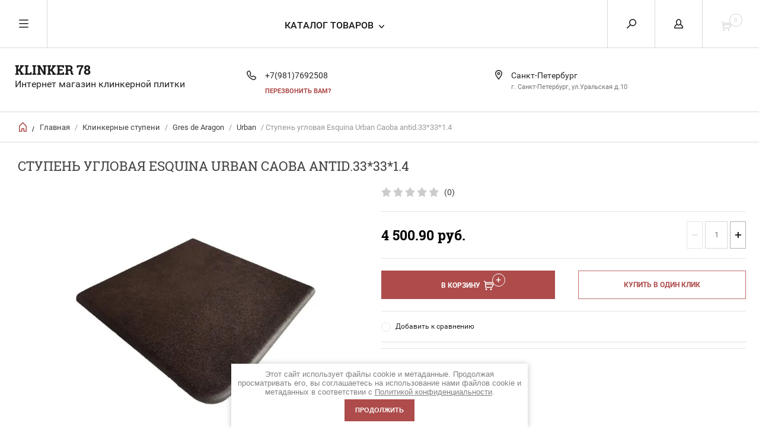

--- FILE ---
content_type: text/html; charset=utf-8
request_url: https://klinker78.ru/glavnaja/product/685460106
body_size: 16496
content:


	        <!doctype html><html lang="ru"><head><meta charset="utf-8"><meta name="robots" content="all"/><title>Интернет магазин клинкерной плитки в СПб - KLINKER 78</title><meta name="description" content="Ступень угловая Esquina Urban Caoba antid.33*33*1.4"><meta name="keywords" content="Ступень угловая Esquina Urban Caoba antid.33*33*1.4"><meta name="SKYPE_TOOLBAR" content="SKYPE_TOOLBAR_PARSER_COMPATIBLE"><meta name="viewport" content="width=device-width, initial-scale=1.0, maximum-scale=1.0, user-scalable=no"><meta name="format-detection" content="telephone=no"><meta http-equiv="x-rim-auto-match" content="none"><script src="/g/libs/jquery/1.10.2/jquery.min.js"></script><meta name="yandex-verification" content="62b6ca72675f7e43" />

            <!-- 46b9544ffa2e5e73c3c971fe2ede35a5 -->
            <script src='/shared/s3/js/lang/ru.js'></script>
            <script src='/shared/s3/js/common.min.js'></script>
        <link rel='stylesheet' type='text/css' href='/shared/s3/css/calendar.css' /><link rel='stylesheet' type='text/css' href='/shared/highslide-4.1.13/highslide.min.css'/>
<script type='text/javascript' src='/shared/highslide-4.1.13/highslide-full.packed.js'></script>
<script type='text/javascript'>
hs.graphicsDir = '/shared/highslide-4.1.13/graphics/';
hs.outlineType = null;
hs.showCredits = false;
hs.lang={cssDirection:'ltr',loadingText:'Загрузка...',loadingTitle:'Кликните чтобы отменить',focusTitle:'Нажмите чтобы перенести вперёд',fullExpandTitle:'Увеличить',fullExpandText:'Полноэкранный',previousText:'Предыдущий',previousTitle:'Назад (стрелка влево)',nextText:'Далее',nextTitle:'Далее (стрелка вправо)',moveTitle:'Передвинуть',moveText:'Передвинуть',closeText:'Закрыть',closeTitle:'Закрыть (Esc)',resizeTitle:'Восстановить размер',playText:'Слайд-шоу',playTitle:'Слайд-шоу (пробел)',pauseText:'Пауза',pauseTitle:'Приостановить слайд-шоу (пробел)',number:'Изображение %1/%2',restoreTitle:'Нажмите чтобы посмотреть картинку, используйте мышь для перетаскивания. Используйте клавиши вперёд и назад'};</script>
<link rel="icon" href="/favicon.ico" type="image/x-icon">
	<link rel="apple-touch-icon" href="/thumb/2/LWXycLAsrYVHUeczKuvz_w/r/favicon.png">
	<link rel="apple-touch-icon" sizes="57x57" href="/thumb/2/cSiQoKjZkTMIo0ziQoXd3Q/57c57/favicon.png">
	<link rel="apple-touch-icon" sizes="60x60" href="/thumb/2/ADHYAP_QOPaTX7kCwZk1yQ/60c60/favicon.png">
	<link rel="apple-touch-icon" sizes="72x72" href="/thumb/2/NUeGOwT7ccqi0vKCk5c7CQ/72c72/favicon.png">
	<link rel="apple-touch-icon" sizes="76x76" href="/thumb/2/hXphuvuCGMlCNmPwtBK8JQ/76c76/favicon.png">
	<link rel="apple-touch-icon" sizes="114x114" href="/thumb/2/eu_DCr8HaH-4Fl9Q5T1Yug/114c114/favicon.png">
	<link rel="apple-touch-icon" sizes="120x120" href="/thumb/2/3MmgBXK7FEpfGfzqoDIQig/120c120/favicon.png">
	<link rel="apple-touch-icon" sizes="144x144" href="/thumb/2/j9LDtrtN_JRbLahuwp6tEA/144c144/favicon.png">
	<link rel="apple-touch-icon" sizes="152x152" href="/thumb/2/hJpSN6oEQd3e9064W7B_Jg/152c152/favicon.png">
	<link rel="apple-touch-icon" sizes="180x180" href="/thumb/2/f_vyPxiafrQ-f6zkloMaLQ/180c180/favicon.png">
	
	<meta name="msapplication-TileImage" content="/thumb/2/bmMZwZpxmRExzY98ed18Wg/c/favicon.png">
	<meta name="msapplication-square70x70logo" content="/thumb/2/u4ZCgXlIt0M0m6gZuZtRyQ/70c70/favicon.png">
	<meta name="msapplication-square150x150logo" content="/thumb/2/foNNC3kvbPYBac4AKEENng/150c150/favicon.png">
	<meta name="msapplication-wide310x150logo" content="/thumb/2/4xXaTyEaqfQGm4mLgRUUfg/310c150/favicon.png">
	<meta name="msapplication-square310x310logo" content="/thumb/2/rmdEXcb0zBLSx3J7TTuAiw/310c310/favicon.png">

<!--s3_require-->
<link rel="stylesheet" href="/g/basestyle/1.0.1/user/user.css" type="text/css"/>
<link rel="stylesheet" href="/g/basestyle/1.0.1/user/user.blue.css" type="text/css"/>
<script type="text/javascript" src="/g/basestyle/1.0.1/user/user.js" async></script>
<script type="text/javascript" src="/shared/s3/plupload/plupload.all.pack.js"></script>
<!--/s3_require-->
 <link rel="stylesheet" href="/t/v5941/images/theme0/theme.scss.css"><!--[if lt IE 10]><script src="/g/libs/ie9-svg-gradient/0.0.1/ie9-svg-gradient.min.js"></script><script src="/g/libs/jquery-placeholder/2.0.7/jquery.placeholder.min.js"></script><script src="/g/libs/jquery-textshadow/0.0.1/jquery.textshadow.min.js"></script><script src="/g/s3/misc/ie/0.0.1/ie.js"></script><![endif]--><!--[if lt IE 9]><script src="/g/libs/html5shiv/html5.js"></script><![endif]-->
	<script>
		$(function(){
			$('.folders > li > ul li.hasch').prepend('<div class="op_cl"></div>')
			
			$('.folders .hasch > .op_cl').click(function() {
			    var $this = $(this);
			    var ul = $this.parents('li:first').find('ul:first');
			    if (ul.get(0)) {
			        ul.toggle();
			        $this.toggleClass('active');
			        return false;
			    }
			    return true;
			});
		});
	</script>
<link type="text/css" rel="stylesheet" href="/t/v5941/images/formsteps_user/css/index.scss.css"/><link type="text/css" rel="stylesheet" href="/t/v5941/images/formsteps_user/css/jquery.datetimepicker.css"/><script type="text/javascript" src="/g/libs/jquery-maskedinput/1.3.1//jquery.maskedinput.min.js"></script><script type="text/javascript" src="/t/v5941/images/formsteps_user/js/jquery.datetimepicker.full.min.js"></script><script type="text/javascript" src="/t/v5941/images/formsteps_user/js/index.js"></script>
        <script>
            $(function(){
                $('.formsteps').formsteps();
            });
        </script>
    <link rel="stylesheet" href="/t/v5941/images/css/site_addons.scss.css"><link rel="stylesheet" href="/t/v5941/images/css/ors_privacy.scss.css">
<script src="/t/v5941/images/js/ors_privacy.js"></script>

<div class="cookies-warning cookies-block-js">
	<div class="cookies-warning__body">
		Этот сайт использует файлы cookie и метаданные. 
Продолжая просматривать его, вы соглашаетесь на использование нами файлов cookie и метаданных в соответствии 
с <a target="_blank" href="/politika-konfidencialnosti">Политикой конфиденциальности</a>. <br>
		<div class="cookies-warning__close gr-button-5 cookies-close-js">
			Продолжить
		</div>
	</div>
</div></head><body><div class="overlay"></div><nav class="menu-top-wrapper"><div class="close-menu"></div><ul class="menu-top"><li class="opened active"><a href="/" >Главная</a></li><li><a href="/o-kompanii" >О компании</a></li><li><a href="/dostavka-i-oplata" >Доставка и оплата</a></li><li><a href="/vozvrat-tovara" >Возврат товара</a></li><li><a href="/kontakty" >Контакты</a></li><li><a href="/novosti" >Новости</a></li><li><a href="/otzyvy" >Отзывы</a></li><li><a href="/vopros-otvet" >Вопрос-ответ</a></li><li><a href="/aktsii" >Акции</a></li><li><a href="/obratnaya-svyaz" >Обратная связь</a></li><li><a href="/pomoshch-pokupatelyu" >Помощь покупателю</a></li><li><a href="/karta-sayta" >Карта сайта</a></li><li><a href="/search" >Поиск по сайту</a></li></ul></nav><div class="cart-wr-in"><div class="block-body"><div class="cart-icon"></div><div class="close-cart"></div><div class="shop-cart-opened"></div></div></div><div class="shop2-block login-form ">
	<div class="block-body">
		<div class="close-login"></div>
				<form method="post" action="/users">
			<input type="hidden" name="mode" value="login" />
			<div class="row">
				<label class="field text"><input type="text" name="login" id="login" tabindex="1" value="" placeholder="Логин или e-mail"/></label>
			</div>
			<div class="row">
				<label class="field password"><input type="password" name="password" id="password" tabindex="2" value="" placeholder="Пароль"/></label>
			</div>
			<a class="frg_pass" href="/users/forgot_password">Забыли пароль?</a>
			<button type="submit" class="signin-btn" tabindex="3">Войти</button>
		<div class="clear-container"></div>			
		<re-captcha data-captcha="recaptcha"
     data-name="captcha"
     data-sitekey="6LcNwrMcAAAAAOCVMf8ZlES6oZipbnEgI-K9C8ld"
     data-lang="ru"
     data-rsize="invisible"
     data-type="image"
     data-theme="light"></re-captcha></form>

		
		<a class="registration" href="/users/register" class="register">Регистрация</a>
		
		
	</div>
</div><div class="search-form-wrap"><div class="search-close"></div><form class="search-form" action="/search" method="get"><input type="text" class="search-text" name="search" onblur="this.value=this.value==''?'Введите ключевое слово':this.value" onfocus="this.value=this.value=='Введите ключевое слово'?'':this.value;" value="Введите ключевое слово" /><input class="search-button" type="submit" value="" /><re-captcha data-captcha="recaptcha"
     data-name="captcha"
     data-sitekey="6LcNwrMcAAAAAOCVMf8ZlES6oZipbnEgI-K9C8ld"
     data-lang="ru"
     data-rsize="invisible"
     data-type="image"
     data-theme="light"></re-captcha></form><div class="clear-container"></div>	
    
<div class="shop2-block search-form ">
	<div class="block-title">
		<strong>Расширенный поиск</strong>
		<span>&nbsp;</span>
	</div>
	<div class="block-body">
		<form action="/glavnaja/search" enctype="multipart/form-data">
			<input type="hidden" name="sort_by" value=""/>
			
							<div class="row clear-self">
					<div class="row-title">Цена руб.</div>
				<div class="param-wrap param_range price range_slider_wrapper">
                    <div class="td param-body">
                        <div class="price_range clear-self">
                        	<label class="range min">
                                <input name="s[price][min]" type="text" size="5" class="small low" value="0" />
                            </label>
                            <label class="range max">    
    							<input name="s[price][max]" type="text" size="5" class="small hight" value="250000" />
    						</label>	
                        </div>
                        <div class="input_range_slider"></div>
                    </div>
                </div>
				</div>
			
							<div class="row">
					<label class="row-title" for="shop2-name">Название:</label>
					<input type="text" name="s[name]" size="20" id="shop2-name" value="" />
				</div>
			
							<div class="row">
					<label class="row-title" for="shop2-article">Артикул:</label>
					<input type="text" name="s[article]" id="shop2-article" value="" />
				</div>
			
							<div class="row">
					<label class="row-title" for="shop2-text">Текст:</label>
					<input type="text" name="search_text" size="20" id="shop2-text"  value="" />
				</div>
			
			
							<div class="row">
					<div class="row-title">Выберите категорию:</div>
					<select name="s[folder_id]" id="s[folder_id]">
						<option value="">Все</option>
																											                            <option value="503311241" >
	                                 Клинкерные ступени
	                            </option>
	                        														                            <option value="145881003" >
	                                &raquo; Gres de Aragon
	                            </option>
	                        														                            <option value="145881203" >
	                                &raquo;&raquo; Albany Teka
	                            </option>
	                        														                            <option value="145881603" >
	                                &raquo;&raquo; Columbia
	                            </option>
	                        														                            <option value="145881803" >
	                                &raquo;&raquo; Duero
	                            </option>
	                        														                            <option value="145882003" >
	                                &raquo;&raquo; Jasper
	                            </option>
	                        														                            <option value="145882203" >
	                                &raquo;&raquo; Mytho
	                            </option>
	                        														                            <option value="145882403" >
	                                &raquo;&raquo; Natural
	                            </option>
	                        														                            <option value="89287506" >
	                                &raquo;&raquo; Urban
	                            </option>
	                        														                            <option value="89287706" >
	                                &raquo;&raquo; Cotto
	                            </option>
	                        														                            <option value="145883203" >
	                                &raquo; Exagres
	                            </option>
	                        														                            <option value="145883603" >
	                                &raquo;&raquo; Metalica
	                            </option>
	                        														                            <option value="145885203" >
	                                &raquo;&raquo; Marbles
	                            </option>
	                        														                            <option value="145885603" >
	                                &raquo;&raquo; Alhamar
	                            </option>
	                        														                            <option value="145885803" >
	                                &raquo;&raquo; Manhattan
	                            </option>
	                        														                            <option value="145886203" >
	                                &raquo;&raquo; Mediterraneo
	                            </option>
	                        														                            <option value="145886403" >
	                                &raquo;&raquo; Petra
	                            </option>
	                        														                            <option value="145886603" >
	                                &raquo;&raquo; Maverick
	                            </option>
	                        														                            <option value="169647203" >
	                                &raquo;&raquo; Albaroc
	                            </option>
	                        														                            <option value="573775603" >
	                                &raquo;&raquo; DIY
	                            </option>
	                        														                            <option value="146284803" >
	                                &raquo; Забрать со склада СЕГОДНЯ
	                            </option>
	                        														                            <option value="181918603" >
	                                &raquo; Ecoclinker
	                            </option>
	                        														                            <option value="181918803" >
	                                &raquo;&raquo; Натурал
	                            </option>
	                        														                            <option value="571149003" >
	                                &raquo;&raquo; Декоры
	                            </option>
	                        														                            <option value="237465101" >
	                                &raquo; Interbau
	                            </option>
	                        														                            <option value="237465301" >
	                                &raquo;&raquo; Abell
	                            </option>
	                        														                            <option value="142730803" >
	                                 Фасадная плитка под кирпич
	                            </option>
	                        														                            <option value="145866203" >
	                                &raquo; Redstone
	                            </option>
	                        														                            <option value="145866603" >
	                                &raquo;&raquo; Грот
	                            </option>
	                        														                            <option value="145866803" >
	                                &raquo;&raquo; Дувр Брик
	                            </option>
	                        														                            <option value="145867003" >
	                                &raquo;&raquo; Скала
	                            </option>
	                        														                            <option value="145982403" >
	                                &raquo;&raquo; Таун Брик Redstone
	                            </option>
	                        														                            <option value="145988003" >
	                                &raquo;&raquo; Старый Питер Redstone
	                            </option>
	                        														                            <option value="146004803" >
	                                &raquo;&raquo; Лайт Брик Redstone
	                            </option>
	                        														                            <option value="490763703" >
	                                &raquo; Cerrad
	                            </option>
	                        														                            <option value="490763903" >
	                                &raquo;&raquo; Foggia
	                            </option>
	                        														                            <option value="490764103" >
	                                &raquo;&raquo; Brick
	                            </option>
	                        														                            <option value="490764303" >
	                                &raquo;&raquo; Loft brick
	                            </option>
	                        														                            <option value="142731203" >
	                                 Плитка под кирпич в стиле ЛОФТ
	                            </option>
	                        														                            <option value="145866003" >
	                                &raquo; Loftbrick
	                            </option>
	                        														                            <option value="145866403" >
	                                &raquo; Старый Питер
	                            </option>
	                        														                            <option value="145867203" >
	                                &raquo; Таун Брик
	                            </option>
	                        														                            <option value="145867403" >
	                                &raquo; Лайт Брик
	                            </option>
	                        														                            <option value="669659403" >
	                                &raquo; ИЖОРА
	                            </option>
	                        														                            <option value="142731403" >
	                                 Монолитные ступени
	                            </option>
	                        														                            <option value="169749403" >
	                                &raquo; Exagres 120 см
	                            </option>
	                        														                            <option value="142731603" >
	                                 Плитка для террас
	                            </option>
	                        														                            <option value="142731803" >
	                                 Плитка для бассейна
	                            </option>
	                        														                            <option value="142732003" >
	                                 Тротуарная плитка
	                            </option>
	                        														                            <option value="142732203" >
	                                 Клей, затирка
	                            </option>
	                        														                            <option value="77336907" >
	                                 Керамический гранит
	                            </option>
	                        											</select>
				</div>

				<div id="shop2_search_custom_fields"></div>
			
						<div id="shop2_search_global_fields">
				
						
			
												<div class="row">
						<div class="row-title">цвет:</div>
							
	<div class="shop2-color-ext-select">
		<input type="hidden" name="s[cvet_10]" value="">
		<i></i>
		<ul class="shop2-color-ext-options">
			<li data-value=""></li>
							<li data-name="s[cvet_10]" data-value="123661703" >
					<span style="background-color:#cc0033"><em></em></span>
					<div>красный</div>
					<ins></ins>
				</li>
							<li data-name="s[cvet_10]" data-value="123661903" >
					<span style="background-color:#ffff00"><em></em></span>
					<div>желтый</div>
					<ins></ins>
				</li>
							<li data-name="s[cvet_10]" data-value="123662103" >
					<span style="background-color:#000000"><em></em></span>
					<div>черный</div>
					<ins></ins>
				</li>
					</ul>
	</div>

					</div>
							

					
			
												<div class="row">
						<div class="row-title">список:</div>
						<select name="s[spisok]">
							<option value="">Все</option>
															<option value="123662303">1</option>
															<option value="123662503">2</option>
															<option value="123662703">3</option>
													</select>
					</div>
							

						</div>
						
							<div class="row">
					<div class="row-title">Производитель:</div>
					<select name="s[vendor_id]">
						<option value="">Все</option>          
	                    	                        <option value="18134706" >Cerrad</option>
	                    	                        <option value="15752003" >Ecoclinker</option>
	                    	                        <option value="13687107" >EEFA Ceram</option>
	                    	                        <option value="8687803" >Euramic</option>
	                    	                        <option value="147249041" >Exagres</option>
	                    	                        <option value="151198241" >Gres de Aragon</option>
	                    	                        <option value="8988403" >Gresmanc</option>
	                    	                        <option value="18134906" >GRESTEJO</option>
	                    	                        <option value="44730701" >Interbau</option>
	                    	                        <option value="13687307" >Level</option>
	                    	                        <option value="8957003" >Loftbrick</option>
	                    	                        <option value="8993803" >Redstone</option>
	                    	                        <option value="8990803" >Sierragres</option>
	                    	                        <option value="8687403" >Stroeher</option>
	                    	                        <option value="51459203" >ИЖОРА</option>
	                    					</select>
				</div>
			
											    <div class="row">
				        <div class="row-title">Распродажа:</div>
			            			            <select name="s[flags][45603]">
				            <option value="">Все</option>
				            <option value="1">да</option>
				            <option value="0">нет</option>
				        </select>
				    </div>
		    												    <div class="row">
				        <div class="row-title">АКЦИЯ скидка до 30%:</div>
			            			            <select name="s[flags][50003]">
				            <option value="">Все</option>
				            <option value="1">да</option>
				            <option value="0">нет</option>
				        </select>
				    </div>
		    												    <div class="row">
				        <div class="row-title">БУДЕТ СКИДКА!!!:</div>
			            			            <select name="s[flags][252106]">
				            <option value="">Все</option>
				            <option value="1">да</option>
				            <option value="0">нет</option>
				        </select>
				    </div>
		    												    <div class="row">
				        <div class="row-title">Новинка:</div>
			            			            <select name="s[flags][2]">
				            <option value="">Все</option>
				            <option value="1">да</option>
				            <option value="0">нет</option>
				        </select>
				    </div>
		    												    <div class="row">
				        <div class="row-title">Спецпредложение:</div>
			            			            <select name="s[flags][1]">
				            <option value="">Все</option>
				            <option value="1">да</option>
				            <option value="0">нет</option>
				        </select>
				    </div>
		    				
							<div class="row">
					<div class="row-title">Результатов на странице:</div>
					<select name="s[products_per_page]">
									            				            				            <option value="5">5</option>
			            				            				            <option value="20">20</option>
			            				            				            <option value="35">35</option>
			            				            				            <option value="50">50</option>
			            				            				            <option value="65">65</option>
			            				            				            <option value="80">80</option>
			            				            				            <option value="95">95</option>
			            					</select>
				</div>
			
			<div class="clear-container"></div>
			<div class="row">
				<button type="submit" class="search-btn">Найти</button>
			</div>
		<re-captcha data-captcha="recaptcha"
     data-name="captcha"
     data-sitekey="6LcNwrMcAAAAAOCVMf8ZlES6oZipbnEgI-K9C8ld"
     data-lang="ru"
     data-rsize="invisible"
     data-type="image"
     data-theme="light"></re-captcha></form>
		<div class="clear-container"></div>
	</div>
</div><!-- Search Form --></div><div class="folders-shared"><div class="close-folders"></div><ul class="folders"><li class="hasch"><a href="/internet-magazin/folder/klinkernyye-stupeni" >Клинкерные ступени</a><ul class="level-2"><li class="hasch"><a href="/glavnaja/folder/145881003" >Gres de Aragon</a><ul class="level-3"><li><a href="/glavnaja/folder/145881203" >Albany Teka</a></li><li><a href="/glavnaja/folder/145881603" >Columbia</a></li><li><a href="/glavnaja/folder/145881803" >Duero</a></li><li><a href="/glavnaja/folder/145882003" >Jasper</a></li><li><a href="/glavnaja/folder/145882203" >Mytho</a></li><li><a href="/glavnaja/folder/145882403" >Natural</a></li><li><a href="/glavnaja/folder/89287506" >Urban</a></li><li><a href="/glavnaja/folder/89287706" >Cotto</a></li></ul></li><li class="hasch"><a href="/glavnaja/folder/145883203" >Exagres</a><ul class="level-3"><li><a href="/glavnaja/folder/145883603" >Metalica</a></li><li><a href="/glavnaja/folder/145885203" >Marbles</a></li><li><a href="/glavnaja/folder/145885603" >Alhamar</a></li><li><a href="/glavnaja/folder/145885803" >Manhattan</a></li><li><a href="/glavnaja/folder/145886203" >Mediterraneo</a></li><li><a href="/glavnaja/folder/145886403" >Petra</a></li><li><a href="/glavnaja/folder/145886603" >Maverick</a></li><li><a href="/glavnaja/folder/169647203" >Albaroc</a></li><li><a href="/glavnaja/folder/573775603" >DIY</a></li></ul></li><li><a href="/glavnaja/folder/podborka-klinkernykh-stupeney" >Забрать со склада СЕГОДНЯ</a></li><li class="hasch"><a href="/glavnaja/folder/181918603" >Ecoclinker</a><ul class="level-3"><li><a href="/glavnaja/folder/181918803" >Натурал</a></li><li><a href="/glavnaja/folder/571149003" >Декоры</a></li></ul></li><li class="hasch"><a href="/glavnaja/folder/237465101" >Interbau</a><ul class="level-3"><li><a href="/glavnaja/folder/237465301" >Abell</a></li></ul></li></ul></li><li class="hasch"><a href="/internet-magazin/folder/fasadnaya-plitka-pod-kirpich" >Фасадная плитка под кирпич</a><ul class="level-2"><li class="hasch"><a href="/glavnaja/folder/145866203" >Redstone</a><ul class="level-3"><li><a href="/glavnaja/folder/145866603" >Грот</a></li><li><a href="/glavnaja/folder/145866803" >Дувр Брик</a></li><li><a href="/glavnaja/folder/145867003" >Скала</a></li><li><a href="/glavnaja/folder/taun-brik-kopiya" >Таун Брик Redstone</a></li><li><a href="/glavnaja/folder/staryy-piter-kopiya" >Старый Питер Redstone</a></li><li><a href="/glavnaja/folder/layt-brik-kopiya" >Лайт Брик Redstone</a></li></ul></li><li class="hasch"><a href="/glavnaja/folder/490763703" >Cerrad</a><ul class="level-3"><li><a href="/glavnaja/folder/490763903" >Foggia</a></li><li><a href="/glavnaja/folder/490764103" >Brick</a></li><li><a href="/glavnaja/folder/490764303" >Loft brick</a></li></ul></li></ul></li><li class="hasch"><a href="/internet-magazin/folder/plitka-pod-kirpich-v-stile-loft" >Плитка под кирпич в стиле ЛОФТ</a><ul class="level-2"><li><a href="/glavnaja/folder/145866003" >Loftbrick</a></li><li><a href="/glavnaja/folder/145866403" >Старый Питер</a></li><li><a href="/glavnaja/folder/145867203" >Таун Брик</a></li><li><a href="/glavnaja/folder/145867403" >Лайт Брик</a></li><li><a href="/glavnaja/folder/669659403" >ИЖОРА</a></li></ul></li><li class="hasch"><a href="/internet-magazin/folder/monolitnyye-stupeni" >Монолитные ступени</a><ul class="level-2"><li><a href="/glavnaja/folder/marbles-kopiya" >Exagres 120 см</a></li></ul></li><li><a href="/internet-magazin/folder/plitka-dlya-terras" >Плитка для террас</a></li><li><a href="/internet-magazin/folder/plitka-dlya-basseyna" >Плитка для бассейна</a></li><li><a href="/internet-magazin/folder/trotuarnaya-plitka" >Тротуарная плитка</a></li><li><a href="/internet-magazin/folder/kley-zatirka" >Клей, затирка</a></li><li><a href="/glavnaja/folder/77336907" >Керамический гранит</a></li></ul></div><div class="site-wrapper page-in product-page"><header role="banner" class="site-header"><div class="header-top-panel"><div class="menu-icon"></div><div class="shop-cart-wr"><div class="cart-ico"></div><div id="shop2-cart-preview">
	<div class="cart-wr">
		<div class="shop2-block cart-preview">
		<div class="block_title empty">
			<div class="cart_amount">0</div>
		</div>
		</div>
	</div>
</div><!-- Cart Preview --></div><div class="block-title login-ico"></div><div class="site-search-wr"><div class="search-ico"></div></div><div class="folders-title">Каталог товаров</div><div class="folders-title smal">Каталог</div></div><div class="header-bot"><div class="site-name td"><div class="name-desc-wrap"><a href="http://klinker78.ru"  title="На главную страницу">KLINKER 78</a><div class="site-descriptor">Интернет магазин клинкерной плитки</div></div></div><div class="site-phone td"><div class="site-phone-in"><div class="site-phone-number phone-block"><div><a href="tel:+7(981)7692508">+7(981)7692508</a> </div></div><a href="#" class="callback">перезвонить Вам?</a></div></div><div class="site-addes td"><div class="site-addes-in"><div class="site-address-title">Санкт-Петербург</div><div class="adres-body">г. Санкт-Петербург, ул.Уральская д.10</div></div></div></div></header> <!-- .site-header --><div class="site-path-wrap"><div class="site-path-in"><span class="home"><a href="http://klinker78.ru"></a> /</span>
<div class="site-path" data-url="/"><a href="/">Главная</a> / <a href="/internet-magazin/folder/klinkernyye-stupeni">Клинкерные ступени</a> / <a href="/glavnaja/folder/145881003">Gres de Aragon</a> / <a href="/glavnaja/folder/89287506">Urban</a> / Ступень угловая Esquina Urban Caoba antid.33*33*1.4</div></div></div><div class="site-container"><main role="main" class="site-main"><div class="site-main__inner"><h1>Ступень угловая Esquina Urban Caoba antid.33*33*1.4</h1>    
            
	
	
		
							
			
							
			
							
			
		
					
<form
	method="post"
	action="/glavnaja?mode=cart&amp;action=add"
	accept-charset="utf-8"
	class="shop2-product">

	<input type="hidden" name="kind_id" value="685460106"/>
	<input type="hidden" name="product_id" value="523965106"/>
	<input type="hidden" name="meta" value='{&quot;cml_proizvoditel__1170414508&quot;:&quot;85458506&quot;,&quot;cml_primenenie_2164712416&quot;:&quot;\u0434\u043b\u044f \u0441\u0442\u0443\u043f\u0435\u043d\u0435\u0439&quot;,&quot;cml_strana_1270381810&quot;:&quot;85456306&quot;,&quot;cml_nalicie_798371912&quot;:&quot;135203603&quot;,&quot;cml_kollekcia_2177380722&quot;:&quot;Urban&quot;,&quot;cml_poverhnost__1439181625&quot;:&quot;85458706&quot;,&quot;cml_upakovka_3215722343&quot;:&quot;2 \u0448\u0442.\/ 8,5 \u043a\u0433&quot;,&quot;cml_cvet_2548707442&quot;:&quot;113109503&quot;,&quot;cml_vid_plitki_3241384592&quot;:&quot;\u0421\u0442\u0443\u043f\u0435\u043d\u0438&quot;}'/>
		<div class="side-l-r-wrapper">
	<div class="product-side-l">
		<div class="product-image-wrap">
						<div class="product-image">
											
				<a class="light_gallery_opener" href="#">
					<img src="/thumb/2/U6HmmyU2YOuqzfOS67wG9Q/800r800/d/cml_8db2c784_b8b618c0.jpg" alt="Ступень угловая Esquina Urban Caoba antid.33*33*1.4" title="Ступень угловая Esquina Urban Caoba antid.33*33*1.4" />
				</a>
				<div style="display: none;">
					<a class="light_gallery" href="/d/cml_8db2c784_b8b618c0.jpg">
						<img src="/thumb/2/U6HmmyU2YOuqzfOS67wG9Q/800r800/d/cml_8db2c784_b8b618c0.jpg" alt="Ступень угловая Esquina Urban Caoba antid.33*33*1.4" title="Ступень угловая Esquina Urban Caoba antid.33*33*1.4" />
					</a>
									</div>
				<div class="verticalMiddle"></div>
											</div>
		</div>		
	</div>
	<div class="product-side-r">
				
	<div class="tpl-rating-block"><div class="tpl-stars"><div class="tpl-rating" style="width: 0%;"></div></div><span>(0)</span></div>
				
							<div class="form-add">
				<div class="product-price">
						
						<div class="price-current ">
		<strong>4&nbsp;500.90</strong> руб.			</div>
						</div>

				
				
	<div class="product-amount">
					<div class="amount-title">Количество:</div>
							<div class="shop2-product-amount">
				<button type="button" class="amount-minus">&#8722;</button><input type="text" name="amount" data-kind="685460106"  data-min="1" data-multiplicity="" maxlength="4" value="1" /><button type="button" class="amount-plus">&#43;</button>
			</div>
						</div>

			</div>
			
			<button class="shop2-product-btn type-3 buy" type="submit">
			<span>В Корзину</span>
		</button>
	
			<div class="buy-one-click">
                <a class="shop2-buy-one-click"  href="/kupit-v-odin-klik">Купить в один клик
					<input type="hidden" value="Ступень угловая Esquina Urban Caoba antid.33*33*1.4" name="product_name" class="productName"/>
					<input type="hidden" value="http://klinker78.ru/glavnaja/product" name="product_link" class="productLink"/>                
                </a>
                			</div>
				<div class="clear-float"></div>
											
 
		
		<div class="product-details">
		<table class="shop2-product-options">			<div class="product-compare">
			<label>
				<span class="checkbox-style"></span>
				<input type="checkbox" value="685460106"/>
				Добавить к сравнению
			</label>
		</div>
	</table>
	</div>
											
					<script type="text/javascript">(function() {
					  if (window.pluso)if (typeof window.pluso.start == "function") return;
					  if (window.ifpluso==undefined) { window.ifpluso = 1;
					    var d = document, s = d.createElement('script'), g = 'getElementsByTagName';
					    s.type = 'text/javascript'; s.charset='UTF-8'; s.async = true;
					    s.src = ('https:' == window.location.protocol ? 'https' : 'http')  + '://share.pluso.ru/pluso-like.js';
					    var h=d[g]('body')[0];
					    h.appendChild(s);
					  }})();</script>
					<div class="pluso" data-background="transparent" data-options="small,round,line,horizontal,counter,theme=04" data-services="{if $site.lang != 'en' && $site.lang != 'de'}vkontakte,odnoklassniki,{/if}facebook,twitter,google{if $site.lang != 'en' && $site.lang != 'de'},moimir{/if},email,print"></div>
				
						<div class="shop2-clear-container"></div>
			
	</div>
	</div>
	<div class="shop2-clear-container"></div>
<re-captcha data-captcha="recaptcha"
     data-name="captcha"
     data-sitekey="6LcNwrMcAAAAAOCVMf8ZlES6oZipbnEgI-K9C8ld"
     data-lang="ru"
     data-rsize="invisible"
     data-type="image"
     data-theme="light"></re-captcha></form><!-- Product -->

	



	<div class="shop2-product-data" id="product_tabs">
					<ul class="shop2-product-tabs">
				<li class="active-tab"><a href="#shop2-tabs-1">Описание</a></li><li ><a href="#shop2-tabs-4">Отзывы (0)</a></li>
			</ul>

						<div class="shop2-product-desc">

								<div class="desc-area active-area" id="shop2-tabs-1">
					Хит продаж от Фабрики Gres de Aragon,коллекция Urban,<br />
Выпускается в  специальном антискользящем покрытие R11<br />
Размеры напольной плитки 30*30,30*60,60*60,60*120<br />
Специальные элементы для бортиков бассейна в цветах коллекции.
					<div class="shop2-clear-container"></div>
				</div>
								
								
								
				
				
				
				<div class="desc-area reviews " id="shop2-tabs-4">
						
	
	
			    
		
			<div class="tpl-block-header">Оставьте отзыв</div>

			<div class="tpl-info">
				Заполните обязательные поля <span class="tpl-required">*</span>.
			</div>

			<form action="" method="post" class="tpl-form">
															<input type="hidden" name="comment_id" value="" />
														 
												<div class="tpl-field  type-text ">
							<label class="tpl-title" for="d[1]">
																	<span class="tpl-required">*</span>
																Имя:

															</label>
							<div class="clear-float"></div>
							<div class="tpl-value">
																	<input type="text" size="40" name="author_name" maxlength="" value ="" required="true"/>
															</div>

							
						</div>
														 
												<div class="tpl-field  type-text ">
							<label class="tpl-title" for="d[1]">
																	<span class="tpl-required">*</span>
																E-mail:

															</label>
							<div class="clear-float"></div>
							<div class="tpl-value">
																	<input type="text" size="40" name="author" maxlength="" value ="" required="true"/>
															</div>

							
						</div>
														 
						<div class="clear-float"></div>						<div class="tpl-field  ">
							<label class="tpl-title" for="d[1]">
																	<span class="tpl-required">*</span>
																Комментарий:

															</label>
							<div class="clear-float"></div>
							<div class="tpl-value">
																	<textarea cols="55" rows="10" name="text"></textarea>
															</div>

							
						</div>
														 
						<div class="clear-float"></div>						<div class="tpl-field  stars-wrap">
							<label class="tpl-title" for="d[1]">
																	<span class="tpl-required">*</span>
																Оценка:

															</label>
							<div class="clear-float"></div>
							<div class="tpl-value">
																	
																			<div class="tpl-stars">
											<span></span>
											<span></span>
											<span></span>
											<span></span>
											<span></span>
											<input name="rating" type="hidden" value="0" />
										</div>
									
															</div>

							
						</div>
													
				<div style="margin-bottom: 10px;">
				    <label>
				        <input type="checkbox" name="rating" value="1"  />
				            <span>Я выражаю <a href="/registraciya/agreement">согласие на передачу и обработку персональных данных</a> 
				                                    в соответствии с <a href="/politika-konfidencialnosti">Политикой конфиденциальности</a> 
				            <span class="field-required-mark"> *</span></span>
				    </label>
				</div>

				
				<div class="tpl-field">
					<input type="submit" class="tpl-button tpl-button-big" value="Отправить" />
				</div>

			<re-captcha data-captcha="recaptcha"
     data-name="captcha"
     data-sitekey="6LcNwrMcAAAAAOCVMf8ZlES6oZipbnEgI-K9C8ld"
     data-lang="ru"
     data-rsize="invisible"
     data-type="image"
     data-theme="light"></re-captcha></form>
		
						<div class="shop2-clear-container"></div>
				</div>				
			</div><!-- Product Desc -->
		
				<div class="shop2-clear-container"></div>
	</div>

<p><a href="javascript:shop2.back()" class="shop2-btn shop2-btn-back">Назад</a></p>

	


	


	
	            
        </div></main> <!-- .site-main --><div class="clear-float"></div></div><footer role="contentinfo" class="site-footer"><div class="menu-bot-wrapper"><ul class="menu-bot"><li><a href="/" >Главная</a></li><li><a href="/o-kompanii" >О компании</a></li><li><a href="/dostavka-i-oplata" >Доставка и оплата</a></li><li><a href="/vozvrat-tovara" >Возврат товара</a></li><li><a href="/kontakty" >Контакты</a></li><li><a href="/novosti" >Новости</a></li><li><a href="/otzyvy" >Отзывы</a></li><li><a href="/vopros-otvet" >Вопрос-ответ</a></li><li><a href="/aktsii" >Акции</a></li><li><a href="/obratnaya-svyaz" >Обратная связь</a></li><li><a href="/pomoshch-pokupatelyu" >Помощь покупателю</a></li><li><a href="/karta-sayta" >Карта сайта</a></li><li><a href="/search" >Поиск по сайту</a></li></ul></div><div class="form-bottom"><div class="tpl-anketa" data-api-url="/-/x-api/v1/public/?method=form/postform&param[form_id]=61221641" data-api-type="form">
	<div class="title">Подписаться на рассылку</div>			<form method="post" action="/">
		<input type="hidden" name="form_id" value="61221641">
		<input type="hidden" name="tpl" value="db:form.minimal.tpl">
												<div class="tpl-field"><p>Подписаться на рассылку выгодных предложений нашего магазиа</p></div>
									        <div class="tpl-field type-text field-required">
	          <div class="field-title">E-mail: <span class="field-required-mark">*</span></div>	          	          <div class="field-value">
	          		            	<input required type="text" size="20" maxlength="100" value="" name="d[1]" placeholder="E-mail"/>
	            	            	          </div>
	        </div>
	        						        <div class="tpl-field type-checkbox field-required">
	          	          	          <div class="field-value">
	          						<ul>
													<li><label><input type="checkbox" value="Да" name="d[2]" />Я выражаю <a href="/users/agreement" onclick="window.open(this.href, '', 'resizable=no,status=no,location=no,toolbar=no,menubar=no,fullscreen=no,scrollbars=no,dependent=no,width=500,left=500,height=700,top=700'); return false;">согласие на передачу и обработку персональных данных</a> в соответствии с <a href="/politika-konfidencialnosti" onclick="window.open(this.href, '', 'resizable=no,status=no,location=no,toolbar=no,menubar=no,fullscreen=no,scrollbars=no,dependent=no,width=500,left=500,height=700,top=700'); return false;">Политикой конфиденциальности</a></label></li>
											</ul>
					            	          </div>
	        </div>
	        		
		
		<div class="tpl-field tpl-field-button">
			<button type="submit" class="tpl-form-button">Отправить</button>
		</div>

		<re-captcha data-captcha="recaptcha"
     data-name="captcha"
     data-sitekey="6LcNwrMcAAAAAOCVMf8ZlES6oZipbnEgI-K9C8ld"
     data-lang="ru"
     data-rsize="invisible"
     data-type="image"
     data-theme="light"></re-captcha></form>
					</div>
</div><div class="site-name-bot"><span></span><p>&copy; 2026</p>

<p>Интернет магазин клинкерной плитки</p>
<a href="/politika-konfidencialnosti">Политика конфиденциальности</a></div><br><div class="soc-ico"><a href="https://www.facebook.com/" target="blank"><img src="/d/soc.png" alt="Фейсбук" /></a><a href="https://vk.com/" target="blank"><img src="/d/soc-05.png" alt="ВКонтакте" /></a><a href="http://www.odnoklassniki.ru/" target="blank"><img src="/d/soc-04.png" alt="Одноклассники" /></a><a href="https://twitter.com/?lang=ru" target="blank"><img src="/d/t_w_1.png" alt="Твиттер" /></a><a href="https://www.tumblr.com/" target="blank"><img src="/d/soc-03.png" alt="Tumblr" /></a></div><div class="site-copyright"><span style='font-size:14px;' class='copyright'><!--noindex-->
<span style="text-decoration:underline; cursor: pointer;" onclick="javascript:window.open('https://megagr'+'oup.ru/?utm_referrer='+location.hostname)" class="copyright">Megagroup.ru</span>

<!--/noindex--></span></div><div class="site-counters"><!-- Yandex.Metrika informer -->
<a href="https://metrika.yandex.ru/stat/?id=52157788&amp;from=informer"
target="_blank" rel="nofollow"><img src="https://informer.yandex.ru/informer/52157788/3_1_FFFFFFFF_EFEFEFFF_0_pageviews"
style="width:88px; height:31px; border:0;" alt="Яндекс.Метрика" title="Яндекс.Метрика: данные за сегодня (просмотры, визиты и уникальные посетители)" class="ym-advanced-informer" data-cid="52157788" data-lang="ru" /></a>
<!-- /Yandex.Metrika informer -->

<!-- Yandex.Metrika counter -->
<script type="text/javascript" >
   (function(m,e,t,r,i,k,a){m[i]=m[i]||function(){(m[i].a=m[i].a||[]).push(arguments)};
   m[i].l=1*new Date();k=e.createElement(t),a=e.getElementsByTagName(t)[0],k.async=1,k.src=r,a.parentNode.insertBefore(k,a)})
   (window, document, "script", "https://mc.yandex.ru/metrika/tag.js", "ym");

   ym(52157788, "init", {
        id:52157788,
        clickmap:true,
        trackLinks:true,
        accurateTrackBounce:true,
        webvisor:true
   });
</script>
<noscript><div><img src="https://mc.yandex.ru/watch/52157788" style="position:absolute; left:-9999px;" alt="" /></div></noscript>
<!-- /Yandex.Metrika counter -->
<!--__INFO2026-01-21 02:33:33INFO__-->
</div></footer> <!-- .site-footer --></div><div class="product-includeForm"><div class="tpl-anketa" data-api-url="/-/x-api/v1/public/?method=form/postform&param[form_id]=61222041" data-api-type="form">
	<div class="closeBtnForm"></div>
			<form method="post">
		<input type="hidden" name="form_id" value="61222041">
		<input type="hidden" name="tpl" value="db:shop2.2.25gr-buy-in-one-click.tpl">
		<div class="title">Перезвонить Вам</div>								    	        <div class="tpl-field type-text field-required">
	          <div class="field-title">Телефон: <span class="field-required-mark">*</span></div>	          	          <div class="field-value">

 	          	
	          	
	          		            	<input required="" type="text" size="30" maxlength="100" value="" name="d[0]" />
	            	            	          </div>
	        </div>
	        					    	        <div class="tpl-field type-textarea">
	          <div class="field-title">Комментарий:</div>	          	          <div class="field-value">

 	          	
	          	
	          		            	<textarea  cols="50" rows="7" name="d[1]"></textarea>
	            	            	          </div>
	        </div>
	        					    	        <div class="tpl-field type-checkbox field-required">
	          	          	          <div class="field-value">

 	          	
	          	
	          						<ul>
													<li><label><input type="checkbox" value="Да" name="d[2]" />Я выражаю <a href="/users/agreement" onclick="window.open(this.href, '', 'resizable=no,status=no,location=no,toolbar=no,menubar=no,fullscreen=no,scrollbars=no,dependent=no,width=500,left=500,height=700,top=700'); return false;">согласие на передачу и обработку персональных данных</a> в соответствии с <a href="/politika-konfidencialnosti" onclick="window.open(this.href, '', 'resizable=no,status=no,location=no,toolbar=no,menubar=no,fullscreen=no,scrollbars=no,dependent=no,width=500,left=500,height=700,top=700'); return false;">Политикой конфиденциальности</a></label></li>
											</ul>
					            	          </div>
	        </div>
	        		
		
		<div class="tpl-field tpl-field-button">
			<button type="submit" class="tpl-form-button">Отправить</button>
		</div>

		<re-captcha data-captcha="recaptcha"
     data-name="captcha"
     data-sitekey="6LcNwrMcAAAAAOCVMf8ZlES6oZipbnEgI-K9C8ld"
     data-lang="ru"
     data-rsize="invisible"
     data-type="image"
     data-theme="light"></re-captcha></form>
					</div>
</div><div class="product-includeForm2"><div class="tpl-anketa" data-api-url="/-/x-api/v1/public/?method=form/postform&param[form_id]=61221841" data-api-type="form">
	<div class="closeBtnForm"></div>
			<form method="post">
		<input type="hidden" name="form_id" value="61221841">
		<input type="hidden" name="tpl" value="db:shop2.2.25gr-buy-in-one-click.tpl">
		<div class="title">Купить в один клик</div>								        <input type="hidden" value="13.59.91.202" name="d[0]" id="d[0]" />
    					        <input type="hidden" value="" name="d[1]" id="d[1]" class="productName"/>
								        <input type="hidden" value="" name="d[2]" id="d[2]" class="productLink"/>
								    	        <div class="tpl-field type-text field-required">
	          <div class="field-title">Телефон / E-mail: <span class="field-required-mark">*</span></div>	          	          <div class="field-value">

 	          	
	          	
	          		            	<input required="" type="text" size="55" maxlength="255" value="" name="d[3]" />
	            	            	          </div>
	        </div>
	        					    	        <div class="tpl-field type-textarea">
	          <div class="field-title">Комментраий:</div>	          	          <div class="field-value">

 	          	
	          	
	          		            	<textarea  cols="43" rows="7" name="d[4]"></textarea>
	            	            	          </div>
	        </div>
	        					    	        <div class="tpl-field type-checkbox field-required">
	          	          	          <div class="field-value">

 	          	
	          	
	          						<ul>
													<li><label><input type="checkbox" value="Да" name="d[5]" />Я выражаю <a href="/users/agreement" onclick="window.open(this.href, '', 'resizable=no,status=no,location=no,toolbar=no,menubar=no,fullscreen=no,scrollbars=no,dependent=no,width=500,left=500,height=700,top=700'); return false;">согласие на передачу и обработку персональных данных</a> в соответствии с <a href="/politika-konfidencialnosti" onclick="window.open(this.href, '', 'resizable=no,status=no,location=no,toolbar=no,menubar=no,fullscreen=no,scrollbars=no,dependent=no,width=500,left=500,height=700,top=700'); return false;">Политикой конфиденциальности</a></label></li>
											</ul>
					            	          </div>
	        </div>
	        		
		
		<div class="tpl-field tpl-field-button">
			<button type="submit" class="tpl-form-button">Отправить</button>
		</div>

		<re-captcha data-captcha="recaptcha"
     data-name="captcha"
     data-sitekey="6LcNwrMcAAAAAOCVMf8ZlES6oZipbnEgI-K9C8ld"
     data-lang="ru"
     data-rsize="invisible"
     data-type="image"
     data-theme="light"></re-captcha></form>
					</div>
</div>



	<link rel="stylesheet" type="text/css" href="/g/shop2v2/default/css/theme.less.css"><script type="text/javascript" src="/g/printme.js"></script>
<script type="text/javascript" src="/g/shop2v2/default/js/tpl.js"></script>
<script type="text/javascript" src="/g/shop2v2/default/js/baron.min.js"></script>
<script type="text/javascript" src="/g/shop2v2/default/js/shop2.2.js"></script>
<script type="text/javascript">shop2.init({"productRefs": {"523965106":{"cml_proizvoditel__1170414508":{"85458506":["685460106"]},"cml_primenenie_2164712416":{"\u0434\u043b\u044f \u0441\u0442\u0443\u043f\u0435\u043d\u0435\u0439":["685460106"]},"cml_strana_1270381810":{"85456306":["685460106"]},"cml_nalicie_798371912":{"135203603":["685460106"]},"cml_kollekcia_2177380722":{"Urban":["685460106"]},"cml_poverhnost__1439181625":{"85458706":["685460106"]},"cml_upakovka_3215722343":{"2 \u0448\u0442.\/ 8,5 \u043a\u0433":["685460106"]},"cml_cvet_2548707442":{"113109503":["685460106"]},"cml_vid_plitki_3241384592":{"\u0421\u0442\u0443\u043f\u0435\u043d\u0438":["685460106"]}}},"apiHash": {"getPromoProducts":"6df6958b11583bdaecf2a4fa20fbe278","getSearchMatches":"37e332bb29a536d6332304f49b110ec3","getFolderCustomFields":"1edad6ef8fe44601fbd3eb9dfbd339b9","getProductListItem":"5a4675687c81685b629087447d90d5b5","cartAddItem":"01e87f1eda5ae7966f58368779a464f5","cartRemoveItem":"575f8410ba300672c4436fedf3a9c83e","cartUpdate":"e7552306b106b07b9ff0939165a81363","cartRemoveCoupon":"3c31888ae9ce987605079689485bfb14","cartAddCoupon":"0f9ecb83e6da8522300c7a93dd0b560d","deliveryCalc":"c39d977f3d130d7fdce22b6cc0285e87","printOrder":"f5056ccdd474efad76a3ea442ed847e8","cancelOrder":"9e2a19ace2953edd233145fd44d728c3","cancelOrderNotify":"a90f1ed21822eb160ee1de13f4ab3be0","repeatOrder":"adeaf0ea296d2c6ee654c3442e024bec","paymentMethods":"545255d0e57bcaab153a8a6a4b471f9f","compare":"1dcc1ac02be702245e1ce97bdf215112"},"verId": 1604771,"mode": "product","step": "","uri": "/glavnaja","IMAGES_DIR": "/d/","cf_margin_price_enabled": 0,"my": {"list_picture_enlarge":true,"params":"\u0425\u0430\u0440\u0430\u043a\u0442\u0435\u0440\u0438\u0441\u0442\u0438\u043a\u0438","accessory":"\u0410\u043a\u0441\u0441\u0435\u0441\u0441\u0443\u0430\u0440\u044b","kit":"\u041d\u0430\u0431\u043e\u0440","recommend":"\u0420\u0435\u043a\u043e\u043c\u0435\u043d\u0434\u0443\u0435\u043c\u044b\u0435","similar":"\u041f\u043e\u0445\u043e\u0436\u0438\u0435","modification":"\u041c\u043e\u0434\u0438\u0444\u0438\u043a\u0430\u0446\u0438\u0438","search_articl_text_hide":true,"special_alias":"\u0420\u0430\u0441\u043f\u0440\u043e\u0434\u0430\u0436\u0430","new_alias":"New","buy_alias":"\u0412 \u041a\u043e\u0440\u0437\u0438\u043d\u0443","show_rating_sort":true,"small_images_width":150,"collection_image_width":350,"collection_image_height":350,"cart_image_width":220,"cart_image_height":220}});</script>
<style type="text/css">.product-item-thumb {width: 300px;}.product-item-thumb .product-image, .product-item-simple .product-image {height: 300px;width: 300px;}.product-item-thumb .product-amount .amount-title {width: 204px;}.product-item-thumb .product-price {width: 250px;}.shop2-product .product-side-l {width: 450px;}.shop2-product .product-image {height: 450px;width: 450px;}.shop2-product .product-thumbnails li {width: 140px;height: 140px;}</style><link rel="stylesheet" href="/g/css/styles_articles_tpl.css"><script src="/t/v5941/images/js/jquery.formstyler.min.js" charset="utf-8"></script><script src="/t/v5941/images/js/plugin.js" charset="utf-8"></script><script src="/t/v5941/images/js/main.js" charset="utf-8"></script> <link rel="stylesheet" href="/t/v5941/images/theme0/theme.scss.css"><script type="text/javascript" src="//cp.onicon.ru/loader/5901908e28668892128b4585.js"></script>
	<style>@keyframes onc-shake{0%:{transform: translate(-50%, -50%) rotate(0deg);}10%{transform: translate(-50%, -50%) rotate(15deg);}15%{transform: translate(-50%, -50%) rotate(-15deg);}20%{transform: translate(-50%, -50%) rotate(15deg);}50%{transform: translate(-50%, -50%) rotate(15deg);}55%{transform: translate(-50%, -50%) rotate(-15deg);}60%{transform: translate(-50%, -50%) rotate(15deg);}65%{transform: translate(-50%, -50%) rotate(0deg);}100%{transform: translate(-50%, -50%) rotate(0deg);}}@keyframes onc-circle{0%:{padding: 50%; opacity: 1;}100%{padding: 100%; opacity: 0;}}.onc-circle{width: 100%; height: 100%; border-radius: 50%; background-color: #ff6347; position: absolute; color: #fff; top: 50%; left: 50%; transform: translate(-50%, -50%); z-index: 10000;}.onc-circle__icon{width: 50%; height: 50%; position: absolute; top: 50%; left: 50%; transform: translate(-50%, -50%); animation: onc-shake 2s infinite 1s;}.onc-circle__icon svg{width: 100%; height: 100%;}.onc-animated{content:''; border-radius: 50%; position: absolute; top: 50%; left: 50%; transform: translate(-50%, -50%); background: #f00; animation: onc-circle 3s infinite 0s; z-index: 10000;}.onc-animated--delayed{animation: onc-circle 3s infinite 0.5s ;}
/* default */
.onc-container{cursor: pointer; display: none; width: 80px; height: 80px; position: fixed; top: 75%; right: 30px; z-index: 10000}
/* default */
/* mobile */
@media screen and (max-width: 800px){.onc-container{cursor: pointer; display: none; width: 80px; height: 80px; position: fixed; top: 75%; right: 30px; z-index: 10000}}
/* mobile */
</style><div class="onc-container"> <div class="onc-animated"></div><div class="onc-animated onc-animated--delayed"></div><div class="onc-circle"> <div class="onc-circle__icon"> <svg id="onicon-callback" viewBox="0 0 26 26" width="100%" height="100%"><path fill="currentColor" fill-rule="nonzero" d="M21.405 23.184a.75.75 0 0 1-1.061-1.06l2.1-2.1a1.253 1.253 0 0 0-.006-1.77l-1.412-1.412a1.252 1.252 0 0 0-1.768.004l-.707.707c-.803.803-2.013.566-3.49-.405a.75.75 0 1 1 .825-1.253c.945.622 1.476.725 1.604.597l.707-.707a2.753 2.753 0 0 1 3.889-.004l1.413 1.413a2.752 2.752 0 0 1 .005 3.891l-2.099 2.099zM10.606 10.583a.75.75 0 0 1-1.263.809c-.912-1.426-1.122-2.602-.338-3.385l.707-.707a1.245 1.245 0 0 0 .004-1.768L8.303 4.119a1.25 1.25 0 0 0-1.769-.005L3.702 6.946c-.036.036.143.998.765 2.291.839 1.745 2.263 3.812 4.134 5.89a.75.75 0 0 1-1.115 1.004C3.539 11.745 1.345 7.182 2.641 5.885l2.832-2.832a2.751 2.751 0 0 1 3.891.006l1.412 1.412a2.745 2.745 0 0 1-.003 3.889l-.707.707c-.122.122-.034.619.54 1.516zm2.37 10.692l-.03-.024c-1.01-.825-1.647-1.55-1.927-2.277-1.061-3.403.01-6.787 2.402-9.93a19.507 19.507 0 0 1 2.152-2.386l-1.608-1.607a.75.75 0 0 1 .529-1.281l7.053-.02a.749.749 0 0 1 .752.756l-.053 7.02a.75.75 0 0 1-1.296.508l-1.457-1.548-2.953 2.953a.749.749 0 1 1-1.06-1.06l3.499-3.5a.75.75 0 0 1 1.077.016l.704.749.034-4.392-4.493.013.896.896a.75.75 0 0 1-.06 1.114c-.148.12-.42.359-.775.704a18.121 18.121 0 0 0-1.748 1.974c-2.127 2.795-3.052 5.721-2.18 8.527.146.377.625.924 1.437 1.59a.22.22 0 0 1 .018.014c2.76 2.209 4.927 3.277 5.627 2.839l.954-.953a.749.749 0 1 1 1.06 1.06l-1 1-.08.07c-1.517 1.138-4.049-.087-7.474-2.825z"></path></svg> </div></div></div>


<!-- assets.bottom -->
<!-- </noscript></script></style> -->
<script src="/my/s3/js/site.min.js?1768978399" ></script>
<script src="/my/s3/js/site/defender.min.js?1768978399" ></script>
<script >/*<![CDATA[*/
var megacounter_key="c2dd0237924141874d53950ade8588e9";
(function(d){
    var s = d.createElement("script");
    s.src = "//counter.megagroup.ru/loader.js?"+new Date().getTime();
    s.async = true;
    d.getElementsByTagName("head")[0].appendChild(s);
})(document);
/*]]>*/</script>
<script >/*<![CDATA[*/
$ite.start({"sid":1596209,"vid":1604771,"aid":1895050,"stid":4,"cp":21,"active":true,"domain":"klinker78.ru","lang":"ru","trusted":false,"debug":false,"captcha":3,"onetap":[{"provider":"vkontakte","provider_id":"51978680","code_verifier":"xZYQYzTlyYYD2WMOQ5FwUw1wZjMzg2DDMM5NkYTANUD"}]});
/*]]>*/</script>
<!-- /assets.bottom -->
</body><!-- ID --></html>    


--- FILE ---
content_type: text/javascript
request_url: https://counter.megagroup.ru/c2dd0237924141874d53950ade8588e9.js?r=&s=1280*720*24&u=https%3A%2F%2Fklinker78.ru%2Fglavnaja%2Fproduct%2F685460106&t=%D0%98%D0%BD%D1%82%D0%B5%D1%80%D0%BD%D0%B5%D1%82%20%D0%BC%D0%B0%D0%B3%D0%B0%D0%B7%D0%B8%D0%BD%20%D0%BA%D0%BB%D0%B8%D0%BD%D0%BA%D0%B5%D1%80%D0%BD%D0%BE%D0%B9%20%D0%BF%D0%BB%D0%B8%D1%82%D0%BA%D0%B8%20%D0%B2%20%D0%A1%D0%9F%D0%B1%20-%20KLINKER%2078&fv=0,0&en=1&rld=0&fr=0&callback=_sntnl1769015305417&1769015305417
body_size: 87
content:
//:1
_sntnl1769015305417({date:"Wed, 21 Jan 2026 17:08:25 GMT", res:"1"})